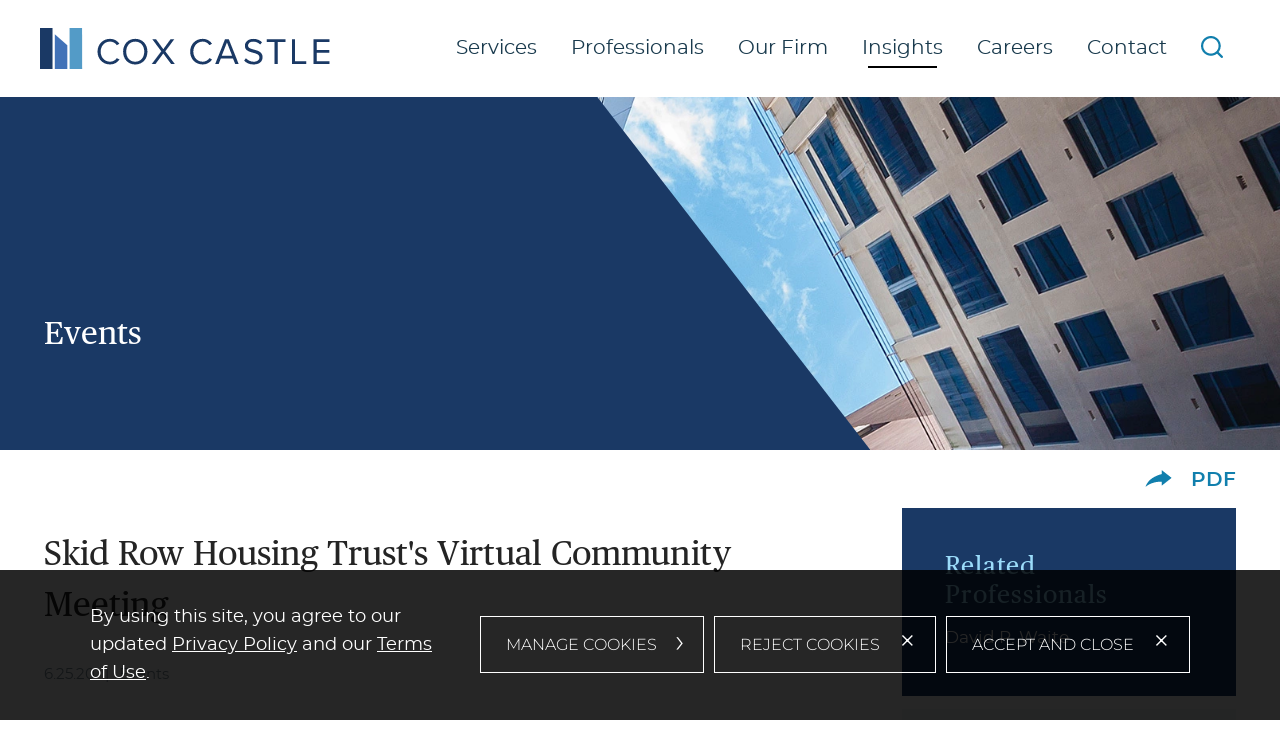

--- FILE ---
content_type: text/html; charset=UTF-8
request_url: https://www.coxcastle.com/event-skid-row-housing-trust-s-virtual-community-meeting
body_size: 5436
content:
<!DOCTYPE html>
<html lang='en-US'>
<head>
<meta http-equiv='Content-Type' content='text/html; charset=utf-8' />
<meta http-equiv='X-UA-Compatible' content='IE=edge' />

<meta property='og:url' content='https://www.coxcastle.com/event-skid-row-housing-trust-s-virtual-community-meeting' />
<meta property='og:title' content='Skid Row Housing Trust&#039;s Virtual Community Meeting' />
<meta property='og:image' content='https://www.coxcastle.com/assets/images-t1763146609/9212.png' />
<meta property='twitter:card' content='summary' />
<meta property='twitter:image' content='https://www.coxcastle.com/assets/images-t1763146609/9212.png' />

<title>Skid Row Housing Trust&#039;s Virtual Community Meeting</title>
<meta name='viewport' content='width=device-width, initial-scale=1' id='metaViewport' /> 
<link rel='shortcut icon' href='assets/images-t1763146609/9476.webp' />
<link rel="preload" href="sp_class/assets-t1763146609/fonts/montserrat/montserrat-bold-webfont.woff" as="font" type="font/woff" crossorigin>
<link rel="preload" href="sp_class/assets-t1763146609/fonts/montserrat/montserrat-regular-webfont.woff" as="font" type="font/woff" crossorigin>
<link rel="preload" href="sp_class/assets-t1763146609/fonts/montserrat/montserrat-extralight-webfont.woff" as="font" type="font/woff" crossorigin>
<link rel="preload" href="sp_class/assets-t1763146609/fonts/montserrat/montserrat-light-webfont.woff" as="font" type="font/woff" crossorigin>
<link rel="preload" href="fonts-t1763146609/PublicoText-Roman-Web.woff2" as="font" type="font/woff2" crossorigin>
<link rel='canonical' href='https://www.coxcastle.com/event-skid-row-housing-trust-s-virtual-community-meeting' />
<link href='css-t1763146609/item-detail-minified.css' media='all' rel='stylesheet' type='text/css' />


<!-- Global site tag (gtag.js) - Google Analytics -->
<script async src="https://www.googletagmanager.com/gtag/js?id=G-E59K9C1BZB" defer></script>
<script defer>
  window.dataLayer = window.dataLayer || [];
  function gtag(){dataLayer.push(arguments);}
  gtag('js', new Date());

  gtag('config', 'G-E59K9C1BZB');
</script>


</head>
<body id='newsroom-events-skid-row-housing-trust-s-virtual-community-meeting' class='newsroom newsroom-events newsroom-events-item'>



			
			<!--UDMCOMMENT-->
			<header id='header'>
				<div id='logo' itemscope itemtype='https://schema.org/Organization'><a href='./'><img width='100' height='100' src='i-t1763146609/logo.svgz' alt='Cox, Castle &amp; Nicholson' /></a></div>
				<a class='contentJump' id='jumpCookie' href='#CookieBanner'>Cookie Settings</a>
				<a class='contentJump' id='jumpContent' href='#mainContent'>Main Content</a>
				<a class='contentJump' id='jumpMenu' href='#mainNav' title='Menu'>Main Menu</a>
				<button id='navToggle' class='mobileNav mobileNavSpring' type='button'
					title='Menu' aria-label='Menu' aria-controls='mainNav'>
					<span class='mobileNavBox'>
						<span></span>
						<span></span>
						<span></span>
					</span>
					<span class='mobileNavLabel'>Menu</span>
				</button>
				<nav id='mainNav'>
					<ul><li id='navButton-practices'><a href='practices'>Services</a></li><li id='navButton-professionals'><a href='professionals'>Professionals</a></li><li id='navButton-about'><a href='about-firm-overview'>Our Firm</a><ul><li class='subNavHeader'><a href='about-firm-overview'>Our Firm</a></li><li ><a href='about-firm-overview'>Firm Overview</a></li><li ><a href='about-our-strategic-difference'>Our Strategic Difference</a></li><li ><a href='about-diversity-equity-inclusion'>Diversity, Equity &amp; Inclusion (DEI)</a></li><li ><a href='about-awards-recognition'>Awards &amp; Recognition</a></li><li ><a href='about-firm-leadership'>Firm Leadership</a></li><li ><a href='about-firm-history'>Firm History</a></li></ul></li><li id='navButton-newsroom' class='current'><a aria-current='true' href='newsroom'>Insights</a><ul><li class='subNavHeader'><a href='newsroom'>Insights</a></li><li ><a href='newsroom-newspubs'>News &amp; Publications</a></li><li class='current'><a aria-current='true' href='newsroom-events'>Events</a></li><li ><a href='newsroom-signup'>Subscribe</a></li><li ><a href='newsroom-media'>Media Contact</a></li></ul></li><li id='navButton-careers'><a href='careers-overview'>Careers</a><ul><li class='subNavHeader'><a href='careers-overview'>Careers</a></li><li ><a href='careers-overview'>Careers Overview</a></li><li ><a href='careers-our-culture'>Our Culture</a></li><li ><a href='careers-lateral-hiring'>Lateral Attorneys</a></li><li ><a href='careers-administrative-staff'>Professional Staff</a></li><li ><a href='careers-law-students'>Law Students</a></li><li ><a href='careers-1l-diversity-scholars-program'>1L Opportunity Scholars Program</a></li></ul></li><li id='navButton-contact'><a href='contact'>Contact</a><ul><li class='subNavHeader'><a href='contact'>Contact</a></li><li ><a href='contact-los-angeles'>Los Angeles</a></li><li ><a href='contact-orange-county'>Orange County</a></li><li ><a href='contact-san-francisco'>San Francisco</a></li></ul></li><li id='navButton-search'><a href='#siteSearch'><div class='mainNavSVG'><span><svg version='1.1' xmlns='http://www.w3.org/2000/svg' xmlns:xlink='http://www.w3.org/1999/xlink'
					xml:space='preserve' id='SearchInlineSVG'
					x='0px' y='0px' width='22px' height='22px' viewBox='0 0 22 22' style='enable-background:new 0 0 22 22;'
					role='img' aria-labelledby='SearchInlineSVGTitle'>
							<!--UDMCOMMENT--><title id='SearchInlineSVGTitle'>Search</title><!--/UDMCOMMENT-->
					<path d='M21.686,20.097l-4.1-4.063c3.111-3.88,2.819-9.591-0.732-13.141C14.988,1.025,12.535,0,9.899,0S4.775,1.025,2.908,2.892
							S0.016,7.211,0.016,9.884s1.025,5.125,2.892,6.992c1.867,1.83,4.319,2.892,6.992,2.892c2.233,0,4.429-0.769,6.15-2.16l4.063,4.063
							C20.332,21.89,20.588,22,20.881,22c0.293,0,0.586-0.11,0.769-0.329C22.089,21.231,22.089,20.536,21.686,20.097 M17.587,9.884
							c0,2.05-0.805,3.99-2.27,5.418s-3.368,2.27-5.418,2.27s-3.99-0.805-5.418-2.27c-1.428-1.464-2.27-3.368-2.27-5.418
							s0.805-3.99,2.27-5.418s3.331-2.27,5.418-2.27c2.05,0,3.99,0.805,5.418,2.27C16.745,5.93,17.587,7.797,17.587,9.884'></path>
				</svg>
				</span></div></a></li></ul>
				</nav>
			</header>

			
			
				<div id='banner'>
					<div id='bannerImage'><picture >
						<source srcset='assets/images-t1763146609/9058.webp 1440w, assets/images-t1763146609/9058_1200w.webp 1200w, assets/images-t1763146609/9058_1000w.webp 1000w, assets/images-t1763146609/9058_850w.webp 850w' type='image/webp' sizes='100vw'>
						<img src='assets/images-t1763146609/9058.jpeg' alt='{ Banner Image }' />
					</picture></div>
					<div id='bannerContent'><div id='sectionTitle'>Events</div></div>
				</div>
				
			<div id='content'>
			<!--/UDMCOMMENT-->
				<div id='upperContent'>
				<div class='socialshare_toolbox'>
					<a class='socialshare_button' title='Share' role='button'><svg version='1.1' xmlns='http://www.w3.org/2000/svg' xmlns:xlink='http://www.w3.org/1999/xlink'
					xml:space='preserve' id='Share-IconInlineSVG'
					x='0px' y='0px' width='32px' height='20px' viewBox='0 0 32 20' style='enable-background:new 0 0 32 20;'
					role='img' aria-labelledby='Share-IconInlineSVGTitle'>
							<!--UDMCOMMENT--><title id='Share-IconInlineSVGTitle'>Share Icon</title><!--/UDMCOMMENT-->
					<path d='M19.704,0l11.852,9.259l-11.852,9.259v-4.815C19.073,13.674,8.083,13.321,0.444,20C3.501,10.582,13.101,6.486,19.704,4.815 V0z'></path>
				</svg>
				</a>
				</div>
				<!--UDMCOMMENT-->
				<a id='pdfLink' href='printpilot-event-skid-row-housing-trust-s-virtual-community-meeting.pdf?1763146609' target='_blank'>PDF</a>
				<!--/UDMCOMMENT-->
				</div>
				
				<main id='mainContent'>
					
					<h1 id='pageTitle'>Skid Row Housing Trust's Virtual Community Meeting</h1><div id='itemInfo'>
		<span><div id='itemDate'>6.25.20</div></span>
		<span>Events</span>
</div><div id='itemContent'></div>
				</main>
				
				<div id='subContent'>
				<div id='item_bio' class='itemSection'>
			<h2>Related Professionals</h2>
			<div class='ITEM_SEARCH results'>
<ul class='results_list'>
<li><a href='professionals-waite-david-p'>David P. Waite</a></li>
</ul>
</div>

			</div><div id='item_area' class='itemSection'>
			<h2>Related Practice Areas</h2>
			<div class='ITEM_SEARCH results'>
<ul class='results_list'>
<li><a href='practices-land-use'>Land Use</a></li>
<li><a href='practices-real-estate'>Real Estate</a></li>
</ul>
</div>

			</div>
				</div>
				
			<!--UDMCOMMENT-->
			</div>
			
			<a class='contentJump' id='jumpPage' href='#header'>Jump to Page</a>
			<form id='siteSearch' tabindex='-1' action='search.html' method='get'>
				<div>
					<input type='text' aria-label='Search Keyword' placeholder='Search' name='searchtext2' id='searchtext2' />
					<input name='do_site_search' value='1' type='hidden' />
					<button type='submit'><img height='100' width='100' src='i-t1763146609/icon-search.svgz' alt='Search' /></button>
				</div>
			</form>
			<footer id='footer'>
				<div id='footerTop'>
					<div id='footerOffices'>
<ul class='results_list'>
<li><div class='title'><a href='contact-los-angeles'>Los Angeles</a></div><div class='address'><div>2029 Century Park East</div>
<div>Suite 2100</div>
<div>Los Angeles, CA 90067</div>
</div><div class='phone'><a href='tel:310.284.2200'>t: 310.284.2200</a></div></li>
<li><div class='title'><a href='contact-orange-county'>Orange County</a></div><div class='address'><div>3121 Michelson Drive</div>
<div>Suite 200</div>
<div>Irvine, CA 92612</div>
</div><div class='phone'><a href='tel:949.260.4600'>t: 949.260.4600</a></div></li>
<li><div class='title'><a href='contact-san-francisco'>San Francisco</a></div><div class='address'><div>50 California Street</div>
<div>Suite 3200</div>
<div>San Francisco, CA 94111</div>
</div><div class='phone'><a href='tel:415.262.5100'>t: 415.262.5100</a></div></li>
</ul>
</div>

					<div id='footerSocial'>
								<ul>
									<li><a id='footerConnect' href='contact-inquiry'><svg version='1.1' xmlns='http://www.w3.org/2000/svg' xmlns:xlink='http://www.w3.org/1999/xlink'
					xml:space='preserve' id='ConnectInlineSVG'
					x='0px' y='0px' width='43px' height='43px' viewBox='0 0 43 43' style='enable-background:new 0 0 43 43;'
					role='img' aria-labelledby='ConnectInlineSVGTitle'>
							<!--UDMCOMMENT--><title id='ConnectInlineSVGTitle'>Connect</title><!--/UDMCOMMENT-->
					<path d="M0.9,43C0.4,43,0,42.6,0,42.1V0.9C0,0.4,0.4,0,0.9,0h41.3C42.6,0,43,0.4,43,0.9v41.3
	c0,0.5-0.4,0.9-0.9,0.9L0.9,43z M1.7,1.7v39.6h39.6V1.7H1.7z M22.6,29c-0.3-0.3-0.3-0.9,0-1.2l0,0l6.3-6.3l-6.3-6.3
	c-0.3-0.3-0.3-0.9,0-1.2s0.9-0.3,1.2,0l6.9,6.9c0.3,0.3,0.3,0.9,0,1.2l0,0L23.8,29C23.5,29.3,22.9,29.3,22.6,29L22.6,29z M12.3,29
	c-0.3-0.3-0.3-0.9,0-1.2l6.3-6.3l-6.3-6.3c-0.3-0.3-0.3-0.9,0-1.2s0.9-0.3,1.2,0l6.9,6.9c0.3,0.3,0.3,0.9,0,1.2l0,0L13.5,29
	C13.2,29.3,12.6,29.3,12.3,29L12.3,29z"/>
				</svg>
				<span>Connect With Us</span></a></li>
									<li><a href='rss'><svg version='1.1' xmlns='http://www.w3.org/2000/svg' xmlns:xlink='http://www.w3.org/1999/xlink'
					xml:space='preserve' id='RSS-IconInlineSVG'
					x='0px' y='0px' width='79px' height='79px' viewBox='0 0 79 79' style='enable-background:new 0 0 79 79;'
					role='img' aria-labelledby='RSS-IconInlineSVGTitle'>
							<!--UDMCOMMENT--><title id='RSS-IconInlineSVGTitle'>RSS Icon</title><!--/UDMCOMMENT-->
					<path d="M78.1,1.6c0-0.4-0.2-0.8-0.5-1.1S77,0,76.6,0l-75,0C0.7,0,0,0.7,0,1.6v75c0,0.9,0.7,1.6,1.6,1.6h75c0.4,0,0.8-0.2,1.1-0.5
	c0.3-0.3,0.5-0.7,0.5-1.1L78.1,1.6z M3.1,75V3.1l71.9,0L75,75H3.1z"/>
<path d="M18.7,30.9c-0.8,0-1.4,0.6-1.4,1.4c0,0.8,0.6,1.4,1.4,1.4c13.7,0,24.8,11.1,24.8,24.8c0,0.8,0.6,1.4,1.4,1.4
	c0.8,0,1.4-0.6,1.4-1.4C46.2,43.2,33.9,30.9,18.7,30.9z"/>
<path d="M18.7,17.8c-0.8,0-1.4,0.6-1.4,1.4c0,0.8,0.6,1.4,1.4,1.4c20.9,0,37.9,17,37.9,37.9c0,0.8,0.6,1.4,1.4,1.4
	c0.8,0,1.4-0.6,1.4-1.4C59.3,36,41.1,17.8,18.7,17.8z"/>
<circle cx="24.4" cy="52.7" r="7.2"/>
				</svg>
				</a></li><li><a href='https://www.linkedin.com/company/54608' target='_blank' title='LinkedIn'><svg version='1.1' xmlns='http://www.w3.org/2000/svg' xmlns:xlink='http://www.w3.org/1999/xlink'
					xml:space='preserve' id='LinkedInInlineSVG'
					x='0px' y='0px' width='79px' height='79px' viewBox='0 0 79 79' style='enable-background:new 0 0 79 79;'
					role='img' aria-labelledby='LinkedInInlineSVGTitle'>
							<!--UDMCOMMENT--><title id='LinkedInInlineSVGTitle'>LinkedIn</title><!--/UDMCOMMENT-->
					<path d="M78.1,1.6c0-0.4-0.2-0.8-0.5-1.1S77,0,76.6,0l-75,0C0.7,0,0,0.7,0,1.6v75c0,0.9,0.7,1.6,1.6,1.6h75c0.4,0,0.8-0.2,1.1-0.5
	c0.3-0.3,0.5-0.7,0.5-1.1L78.1,1.6z M3.1,75V3.1l71.9,0L75,75H3.1z"/>
<g>
	<path d="M19.2,32.2h8.5v27.4h-8.5V32.2L19.2,32.2z M23.5,18.6c2.7,0,4.9,2.2,4.9,4.9c0,2.7-2.2,4.9-4.9,4.9c-2.7,0-4.9-2.2-4.9-4.9
		C18.5,20.8,20.7,18.6,23.5,18.6L23.5,18.6z"/>
	<path d="M33.1,32.2h8.2v3.7h0.1c1.1-2.2,3.9-4.4,8.1-4.4c8.6,0,10.2,5.7,10.2,13v15h-8.5V46.2c0-3.2-0.1-7.3-4.4-7.3
		c-4.4,0-5.1,3.5-5.1,7v13.5h-8.5V32.2L33.1,32.2z"/>
</g>
				</svg>
				</a></li>
								</ul>
							</div>
				</div>
				<div id='footerBottom'>
					<ul id='footerLinks'>
						<li><a href='./'>Home</a></li>
						<li><a href='disclaimer'>Disclaimer</a></li>
						<li><a href='sitemap'>Site Map</a></li>
						<li><a href='privacy'>Privacy Policy</a></li>
						<li><a href='#CookieSettings'>Manage Cookies</a></li>
						<li><a href='ccnremote' target='_blank'>&copy;</a> 2025 Cox, Castle &amp; Nicholson LLP</li>
						<li><a target='_blank' href='https://www.firmseek.com/'>Site by Firmseek</a></li>
					</ul>
				</div>
			</footer>
			
			<div id='cookieBanner' tabindex='0' role='dialog' aria-label='Cookie Policy' data-optin=''>
				<div>
					<div>
						<p>By using this site, you agree to our updated <a href="privacy">Privacy Policy</a> and our <a href="disclaimer">Terms of Use</a>.</p>
						
					</div>
					<button type='button' id='cookieManage'>Manage Cookies</button>
					<button type='button' id='cookieReject'>Reject Cookies</button>
					<button type='button' id='cookieAccept'>Accept and Close</button>
				</div>
			</div>
			
				<div id='cookieOptions' tabindex='0' role='alertdialog' aria-labelledby='cookieTitle'>
					<div role='document' tabindex='0'>
						<h2 id='cookieTitle'>
							<img src='i-t1763146609/logo.svgz' alt='Cox, Castle &amp; Nicholson' />
							<span>Cookie Preference Center</span>
						</h2>
						<button type='button' class='closeButton'>Close</button>
						<div>
							<h3>Your Privacy</h3>
							<p><span>When you visit our website, we use cookies on your browser to collect information. The information collected might relate to you, your preferences, or your device, and is mostly used to make the site work as you expect it to and to provide a more personalized web experience. For more information about how we use Cookies, please see our </span><a href="privacy">Privacy Policy</a><span>.</span></p>
							
							
						<div class='cookieType'>
							<div class='cookieTypeLabel'>
								<h3>Strictly Necessary Cookies</h3>
								<div class='alwaysActive'>Always Active</div>
							</div>
							<p><span>Necessary cookies enable core functionality such as security, network management, and accessibility. These cookies may only be disabled by changing your browser settings, but this may affect how the website functions.</span></p>
						</div>
						
						<div class='cookieType'>
							<div class='cookieTypeLabel'>
								<h3>Functional Cookies</h3>
								<div class='alwaysActive'>Always Active</div>
							</div>
							<p><span>Some functions of the site require remembering user choices, for example your cookie preference, or keyword search highlighting. These do not store any personal information.</span></p>
						</div>
						
						<div class='cookieType'>
							<div class='cookieTypeLabel'>
								<h3>Form Submissions</h3>
								<div class='alwaysActive'>Always Active</div>
							</div>
							<p><span>When submitting your data, for example on a contact form or event registration, a cookie might be used to monitor the state of your submission across pages.</span></p>
						</div>
						
						</div>
						
					<div class='cookieType'>
						<div class='cookieTypeLabel'>
							<h3 id='analyticToggleLabel'>Performance Cookies</h3>
							<div role='group' class='toggleGroup' aria-labelledby='analyticToggleLabel'>
								<input type='radio' name='cookies' id='cookiesOn' value='on'checked>
								<label for='cookiesOn'>On</label>

								<input type='radio' name='cookies' id='cookiesOff' value='off'>
								<label for='cookiesOff'>Off</label>
							</div>
						</div>

						<p><span>Performance cookies help us improve our website by collecting and reporting information on its usage. We access and process information from these cookies at an aggregate level.</span></p>
						

					</div>
				
						<div id='cookieConfirm'>
							<div>Powered by <img src='sp_class/assets-t1763146609/images/firmseek.svgz' alt='Firmseek' width=100px /></div>
							<button class='standardButton'>Confirm My Choices</button>
						</div>
					</div>
				</div>
				
			
			<!--/UDMCOMMENT-->
			
<script src='js-t1763146609/combined.js' defer></script>


<script type='application/ld+json'>{"@context":"https:\/\/schema.org","@type":"Organization","name":"Cox, Castle &amp; Nicholson","url":"https:\/\/www.coxcastle.com\/","sameAs":["https:\/\/www.linkedin.com\/company\/54608"]}</script>

<!-- 2025-11-16T17:25:14-05:00 1.18 -->
</body>
</html>